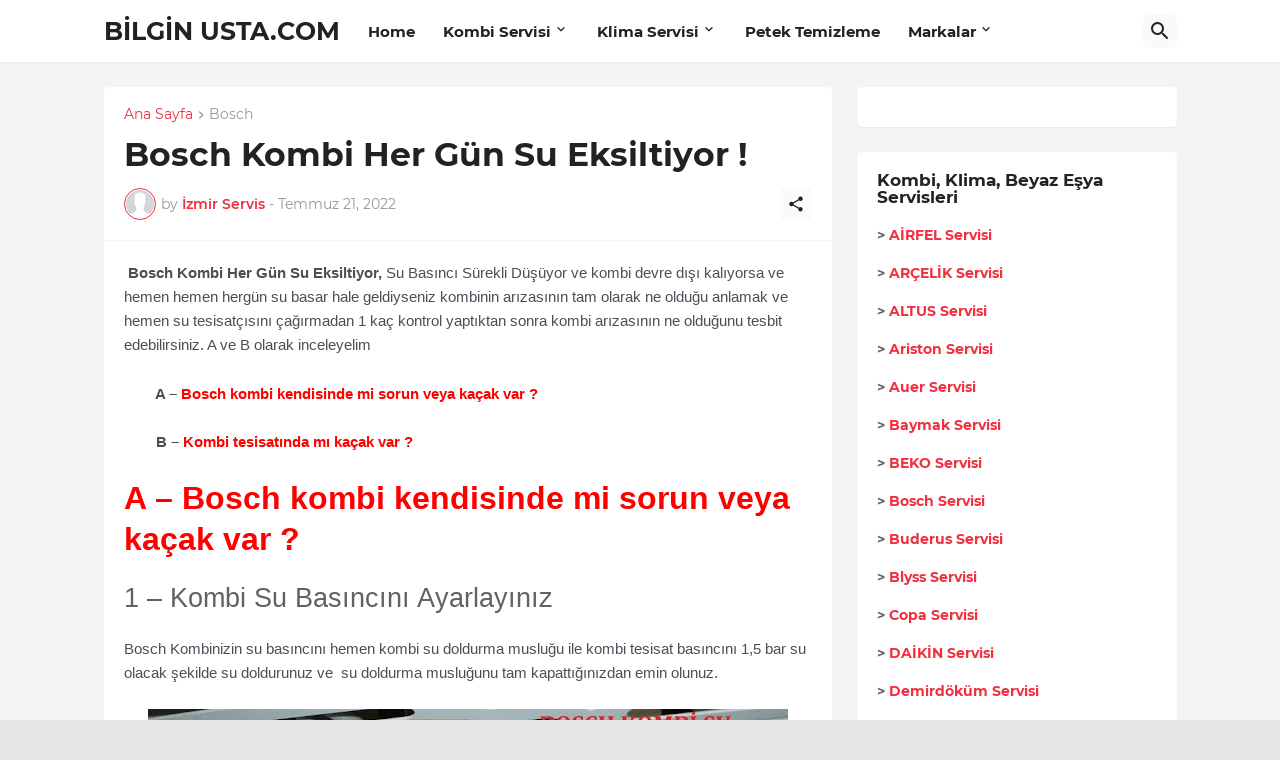

--- FILE ---
content_type: text/html; charset=utf-8
request_url: https://www.google.com/recaptcha/api2/aframe
body_size: 268
content:
<!DOCTYPE HTML><html><head><meta http-equiv="content-type" content="text/html; charset=UTF-8"></head><body><script nonce="DGhY396qkkCeuSic0JTEGQ">/** Anti-fraud and anti-abuse applications only. See google.com/recaptcha */ try{var clients={'sodar':'https://pagead2.googlesyndication.com/pagead/sodar?'};window.addEventListener("message",function(a){try{if(a.source===window.parent){var b=JSON.parse(a.data);var c=clients[b['id']];if(c){var d=document.createElement('img');d.src=c+b['params']+'&rc='+(localStorage.getItem("rc::a")?sessionStorage.getItem("rc::b"):"");window.document.body.appendChild(d);sessionStorage.setItem("rc::e",parseInt(sessionStorage.getItem("rc::e")||0)+1);localStorage.setItem("rc::h",'1765447794248');}}}catch(b){}});window.parent.postMessage("_grecaptcha_ready", "*");}catch(b){}</script></body></html>